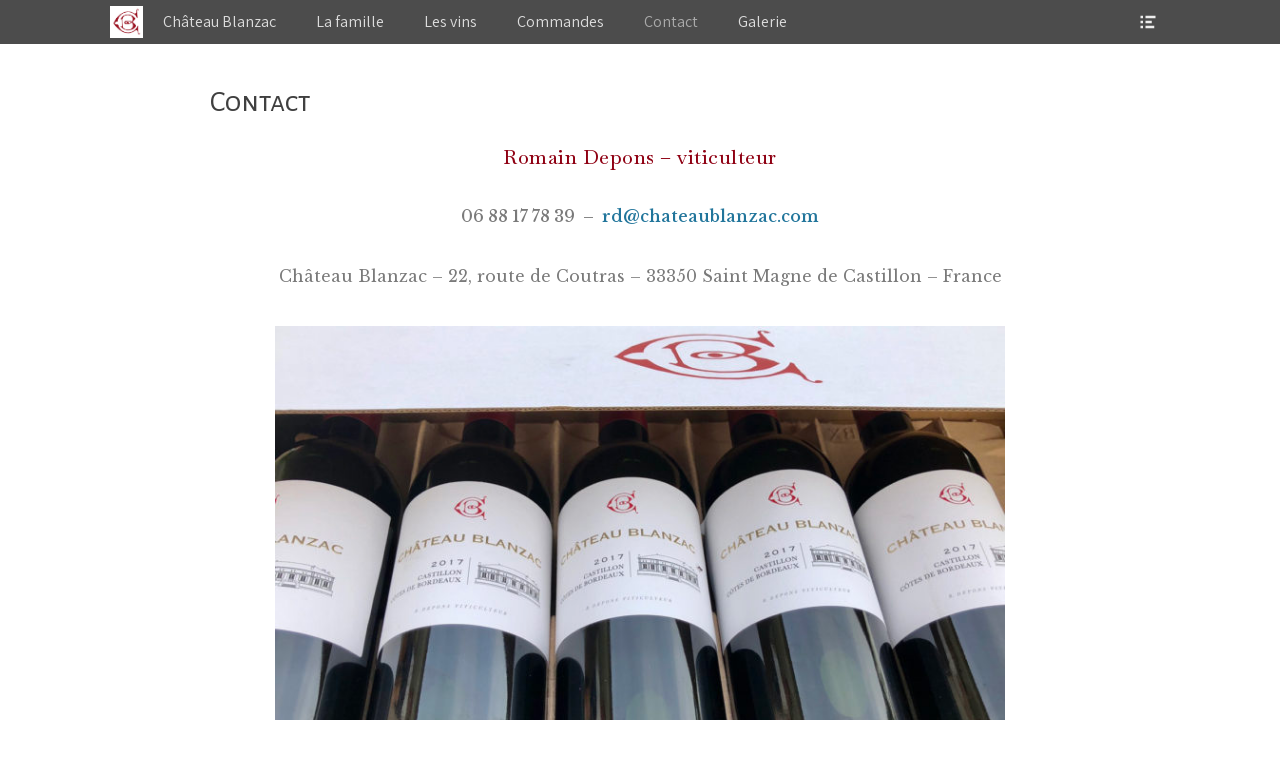

--- FILE ---
content_type: text/css
request_url: http://chateaublanzac.com/wp-content/themes/full-frame/style.css?ver=6.0.11
body_size: 9699
content:
/*
Theme Name: Full Frame
Theme URI: https://catchthemes.com/themes/full-frame/
Author: Catch Themes
Author URI: https://catchthemes.com/
Description: Full Frame is a Simple, Clean and Spacious Full Width Responsive WordPress Theme based on Catch Base Theme. Built on HTML5, CSS3 and Theme Customizer for real time customization, it comes with a whole set of interesting and rich features which makes this theme highly customizable and flexible. Make your beautiful yet professional website in no time. Full Frame WordPress Theme will be best suited for photography, portfolio and blogging sites. This theme is translation ready and also currently translated in Swedish, French, Brazilian Portuguese, German, Hungarian, Lithuanian and Danish languages. Check out Theme Instructions at https://catchthemes.com/theme-instructions/full-frame/, Support at https://catchthemes.com/support/ and Demo at https://catchthemes.com/demo/full-frame/
Version: 2.6
Requires at least: 5.1
Tested up to: 5.4
Requires PHP: 5.6
License: GNU General Public License, version 3 (GPLv3)
License URI: http://www.gnu.org/licenses/gpl-3.0.txt
Text Domain: full-frame
Domain Path: /languages/
Tags: blog, one-column, two-columns, left-sidebar, right-sidebar, custom-background, custom-colors, custom-header, custom-menu, editor-style, featured-image-header, featured-images, flexible-header, front-page-post-form, post-formats, sticky-post, theme-options, threaded-comments, translation-ready

Resetting and rebuilding styles have been helped along thanks to the fine work of
Eric Meyer http://meyerweb.com/eric/tools/css/reset/index.html
along with Nicolas Gallagher and Jonathan Neal http://necolas.github.com/normalize.css/
and Blueprint http://www.blueprintcss.org/
*/


/*--------------------------------------------------------------
>>> TABLE OF CONTENTS:
----------------------------------------------------------------
1. Reset
2. Typography
3. Elements
4. Padding/Margin
5. Forms
6. Navigation
7. Accessibility
8. Alignments
9. Clearings
10. Header Area
11. Promotion Area
12. Featured Content Area
13. Content
14. Widgets
15. Comments
16. Media
17. Captions
18. Galleries
19. Footer
20. Extra Elements
--------------------------------------------------------------*/

/*--------------------------------------------------------------
1. Reset
--------------------------------------------------------------*/
html, body, div, span, applet, object, iframe,
h1, h2, h3, h4, h5, h6, p, blockquote, pre,
a, abbr, acronym, address, big, cite, code,
del, dfn, em, font, ins, kbd, q, s, samp,
small, strike, strong, sub, sup, tt, var,
dl, dt, dd, ol, ul, li,
fieldset, form, label, legend,
table, caption, tbody, tfoot, thead, tr, th, td {
	border: 0;
	font-family: inherit;
	font-size: 100%;
	font-style: inherit;
	font-weight: inherit;
	margin: 0;
	outline: 0;
	padding: 0;
	vertical-align: baseline;
}

html {
	font-size: 62.5%; /* Corrects text resizing oddly in IE6/7 when body font-size is set using em units http://clagnut.com/blog/348/#c790 */
	overflow-y: scroll; /* Keeps page centered in all browsers regardless of content height */
	-webkit-text-size-adjust: 100%; /* Prevents iOS text size adjust after orientation change, without disabling user zoom */
	-ms-text-size-adjust:     100%; /* www.456bereastreet.com/archive/201012/controlling_text_size_in_safari_for_ios_without_disabling_user_zoom/ */
}

*,
*:before,
*:after { /* apply a natural box layout model to all elements; see http://www.paulirish.com/2012/box-sizing-border-box-ftw/ */
	-webkit-box-sizing: border-box; /* Not needed for modern webkit but still used by Blackberry Browser 7.0; see http://caniuse.com/#search=box-sizing */
	-moz-box-sizing:    border-box; /* Still needed for Firefox 28; see http://caniuse.com/#search=box-sizing */
	box-sizing:         border-box;
}

body {
	background: #fff; /* Fallback for when there is no custom background color defined. */
}

article,
aside,
details,
figcaption,
figure,
footer,
header,
main,
nav,
section {
	display: block;
}

ol,
ul {
	list-style: none;
}

table { /* tables still need 'cellspacing="0"' in the markup */
	border-collapse: separate;
	border-spacing: 0;
}

caption,
th,
td {
	font-weight: normal;
	text-align: left;
}
blockquote:before,
blockquote:after,
q:before,
q:after {
	content: "";
}

blockquote,
q {
	quotes: "" "";
}

a:focus {
	outline: thin dotted;
}

a:hover,
a:active {
	outline: 0;
}

a img {
	border: 0;
}

/*--------------------------------------------------------------
2. Typography
--------------------------------------------------------------*/
body,
button,
input,
select,
textarea {
	color: #404040;
	font-family: 'Open Sans', sans-serif;
	font-size: 16px;
	line-height: 1.5;
}

h1,
h2,
h3,
h4,
h5,
h6 {
	clear: both;
	line-height: 1.2;
	margin: 0 0 10px;
}

h1 {
	font-size: 30px;
}

h2 {
	font-size: 28px;
}

h3 {
	font-size: 24px;
}

h4 {
	font-size: 20px;
}

h5 {
	font-size: 18px;
}

h6 {
	font-size: 16px;
}

b,
strong {
	font-weight: bold;
}

dfn,
cite,
em,
i {
	font-style: italic;
}

address {
	margin: 0 0 1.5em;
}

pre {
	background: #eee;
	font-family: "Courier 10 Pitch", Courier, monospace;
	font-size: 15px;
	font-size: 1.5rem;
	line-height: 1.6;
	margin-bottom: 1.6em;
	max-width: 100%;
	overflow: auto;
	padding: 1.6em;
}

code,
kbd,
tt,
var {
	font: 15px Monaco, Consolas, "Andale Mono", "DejaVu Sans Mono", monospace;
}

abbr,
acronym {
	border-bottom: 1px dotted #666;
	cursor: help;
}

mark,
ins {
	background: #fff9c0;
	text-decoration: none;
}

sup,
sub {
	font-size: 75%;
	height: 0;
	line-height: 0;
	position: relative;
	vertical-align: baseline;
}

sup {
	bottom: 1ex;
}

sub {
	top: .5ex;
}

small {
	font-size: 75%;
}

big {
	font-size: 125%;
}

#feature-slider .cycle-pager span {
    font-size: 45px;
}

.site-title {
    font-size: 40px;
}

.entry-title,
#promotion-message h2,
#featured-content #featured-heading {
	font-size: 30px;
}

#scrollup:before {
	font-size: 26px;
}

#featured-content .entry-title {
	font-size: 24px;
}

.comments-title,
#search-toggle,
#header-toggle,
.genericon.genericon-menu,
.widget_fullframe_social_icons .genericon {
    font-size: 20px;
}

.entry-meta span a:before {
    font-size: 16px;
}

#feature-slider .cycle-prev:before,
#feature-slider .cycle-next:before {
    font-size: 50px;
    line-height: 50px;
}

.widget-title {
	line-height: 1.4;
}

.sidebar-header-right .widget-title,
.site-main #infinite-handle span button {
    font-size: 16px;
}

.fullframe-nav-menu .sub-menu a,
.fullframe-nav-menu .children a,
.sidebar-header-right .widget_nav_menu .sub-menu a,
#breadcrumb-list .wrapper {
	font-size: 14px;
}

#nav-below .wp-pagenavi a,
#nav-below .wp-pagenavi span,
.page-links span {
	font-size: 14px;
	line-height: 30px;
}

.entry-meta,
.site-description,
#site-generator {
	font-size:  13px;
}

.widget_calendar #wp-calendar caption {
	font-size: 11px;
	font-weight: 500;
}

/*--------------------------------------------------------------
3. Elements
--------------------------------------------------------------*/
.site {
	width: 100%;
}

.wrapper {
	width: 1280px;
	margin: 0 auto;
}

a {
	color: #21759b;
    text-decoration: none;
}

a:hover,
a:focus,
a:active {
	color: #404040;
	outline: none;
	text-decoration: underline;
}

hr {
	background-color: #ccc;
	border: 0;
	height: 1px;
	margin-bottom: 1.5em;
}

ol,
ul {
	margin: 0;
	padding: 0;
}

ul {
	list-style: none;
}

ol {
	list-style: none;
}

li > ul,
li > ol {
	margin-bottom: 0;
	margin-left: 1.5em;
}

dt {
	font-weight: bold;
}

dd {
	margin: 0 1.5em 1.5em;
}

img {
	height: auto; /* Make sure images are scaled correctly. */
	max-width: 100%; /* Adhere to container width. */
}

figure {
	margin: 0;
}

table {
	border-top: 1px solid #eee;
	border-left: 1px solid #eee;
	font-weight: bold;
	margin: 0 0 2em;
	width: 100%;
}

th {
	border-bottom: 1px solid #eee;
    border-right: 1px solid #eee;
	color: #666;
	font-weight: 700;
	padding: 8px;
	text-transform: uppercase;
}

td {
	border-bottom: 1px solid #eee;
    border-right: 1px solid #eee;
	padding: 8px;
}

blockquote:before {
	content: "\201C";
	display: block;
	font-size: 30px;
	height: 0;
	left: -20px;
	position: relative;
	top: -10px;
}

.entry-content ol,
.entry-content ul {
    margin-bottom: 20px;
    margin-left: 20px;
}

.entry-content ol > li {
	list-style-type: decimal;
}

.entry-content ul > li {
    list-style-type: square;
}

.entry-content ol ol,
.entry-content ul ul {
	margin-bottom: 0;
}

.entry-content code {
	background-color: #333;
	color: #ddd;
}

.displayblock,
#heading,
#primary,
#secondary,
#comments,
.fullframe-nav-menu a,
.sidebar-header-right .widget_nav_menu a {
	display: block;
}

.displaynone {
	display:  none;
}

.sticky {
	display: block;
}

/* Genericons */
.genericon:before,
#feature-slider .cycle-prev:before,
#feature-slider .cycle-next:before,
#content-prev:before,
#content-next:before,
.posted-on a:before,
.byline a:before,
.cat-links span + a:before,
.tags-links span + a:before,
.comments-link a:before,
.edit-link a:before,
.sidr .menu-item-has-children a:after,
.sidr .page_item_has_children a:after {
	-webkit-font-smoothing: antialiased;
	-moz-osx-font-smoothing: grayscale;
    display: inline-block;
	line-height: 1;
	font-family: 'Genericons';
    text-decoration: inherit;
    vertical-align: text-bottom;
}

#header-toggle:before {
    content: "\f505";
}

#scrollup:before {
	content: '\f432';
}

#feature-slider .cycle-prev:before,
#content-prev:before {
    content: "\f430";
}

#feature-slider .cycle-next:before,
#content-next:before {
    content: "\f429";
}

.entry-meta .posted-on a:before {
	content: "\f307";
}

.entry-meta .author a:before {
	content: "\f304";
}

.edit-link a:before {
	content: "\f411";
}

.cat-links span + a:before {
	content: "\f301";
}

.tags-links span + a:before {
	content: "\f302";
}

.entry-meta .comments-link a:before {
	content: "\f300";
}


/*--------------------------------------------------------------
4. Padding/Margin
--------------------------------------------------------------*/
.site {
	margin: 0 auto;
	padding-top: 44px;
}

#feature-slider,
#header-featured-image {
    margin-top: -44px;
}

.show-header #feature-slider,
.show-header #header-featured-image {
    margin-top: 0;
}

.wrapper {
	padding: 0 20px;
}

.site-title,
.site-description,
#featured-content p {
	margin-bottom: 0;
}

#masthead,
.nav-header-right .wrapper,
#header-featured-image .wrapper,
#feature-slider .wrapper {
	padding: 0;
}

#site-branding,
#promotion-message .wrapper,
#promotion-message .section,
#content .wrapper,
.hentry,
.no-results,
.not-found,
.sidebar,
#comments,
#nav-below,
#infinite-handle,
#supplementary .widget,
#site-generator {
	padding: 20px;
}

.logo-left #site-header {
	padding-left: 10px;
}

.logo-right #site-header {
	padding-right: 10px;
}

.page-header {
	padding: 20px 20px 0 20px;
}

.page-header .page-title {
    margin-bottom: 0;
    padding-bottom: 10px;
}

.hentry,
.widget {
	margin: 0 0 20px;
}

.blog #main .hentry,
.archive #main .hentry {
	padding-bottom: 0;
}

.archive-post-wrap {
	padding-bottom: 20px;
}

.page-content,
.entry-content,
.entry-summary,
#promotion-message p {
	margin: 0;
}

.page-links {
	clear: both;
	margin: 0 0 1.5em;
}

#promotion-message h2 {
	margin-bottom: 5px;
}

#promotion-message .right a {
	margin-top: 7px;
	padding: 10px 25px;
}

#featured-content,
#supplementary {
	padding-top:  20px;
}

#featured-content .featured-heading-wrap {
	padding: 20px 20px 0;
}

#feature-heading {
    margin: 0 20px;
    padding: 20px 0 0;
}

#featured-content .entry-content {
	margin-top: 0;
}

#featured-content .entry-container {
	margin-top: 20px;
}

.sidebar-header-right .widget:last-child {
	margin-bottom: 0;
}

#header-toggle:before {
    margin-top: 12px;
}

#scrollup:before {
    margin-top: 7px;
}

.entry-meta .posted-on,
.entry-meta .byline,
.entry-meta .comments-link,
.entry-meta .cat-links {
	margin-right: 10px;
}

input[type="text"],
input[type="email"],
input[type="url"],
input[type="password"],
input[type="search"] {
	padding: 5px 10px;
}

button,
input[type="button"],
input[type="reset"],
input[type="submit"] {
	padding: 9px 15px;
}

p,
.hentry .featured-image {
    margin-bottom: 20px;
}

blockquote {
	margin: 20px 40px;
}

#footer-left-content,
#footer-right-content {
	padding: 10px 0;
}

#promotion-message .right {
	padding-top: 0;
}

/*--------------------------------------------------------------
5. Forms
--------------------------------------------------------------*/
button,
input,
select,
textarea {
	font-size: 100%; /* Corrects font size not being inherited in all browsers */
	margin: 0; /* Addresses margins set differently in IE6/7, F3/4, S5, Chrome */
	vertical-align: baseline; /* Improves appearance and consistency in all browsers */
}

button,
input[type="button"],
input[type="reset"],
input[type="submit"] {
	border: 1px solid;
	border-color: #ccc #ccc #bbb;
	border-radius: 3px;
	background: #e6e6e6;
	box-shadow: inset 0 1px 0 rgba(255, 255, 255, 0.5), inset 0 15px 17px rgba(255, 255, 255, 0.5), inset 0 -5px 12px rgba(0, 0, 0, 0.05);
	color: rgba(0, 0, 0, .8);
	cursor: pointer; /* Improves usability and consistency of cursor style between image-type 'input' and others */
	-webkit-appearance: button; /* Corrects inability to style clickable 'input' types in iOS */
	font-size: 12px;
	font-size: 1.2rem;
	line-height: 1;
	padding: .6em 1em .4em;
	text-shadow: 0 1px 0 rgba(255, 255, 255, 0.8);
}

button:hover,
input[type="button"]:hover,
input[type="reset"]:hover,
input[type="submit"]:hover {
	border-color: #ccc #bbb #aaa;
	box-shadow: inset 0 1px 0 rgba(255, 255, 255, 0.8), inset 0 15px 17px rgba(255, 255, 255, 0.8), inset 0 -5px 12px rgba(0, 0, 0, 0.02);
}

button:focus,
input[type="button"]:focus,
input[type="reset"]:focus,
input[type="submit"]:focus,
button:active,
input[type="button"]:active,
input[type="reset"]:active,
input[type="submit"]:active {
	border-color: #aaa #bbb #bbb;
	box-shadow: inset 0 -1px 0 rgba(255, 255, 255, 0.5), inset 0 2px 5px rgba(0, 0, 0, 0.15);
}

input[type="checkbox"],
input[type="radio"] {
	padding: 0; /* Addresses excess padding in IE8/9 */
}

input[type="search"] {
	-webkit-appearance: textfield; /* Addresses appearance set to searchfield in S5, Chrome */
	-webkit-box-sizing: content-box; /* Addresses box sizing set to border-box in S5, Chrome (include -moz to future-proof) */
	-moz-box-sizing:    content-box;
	box-sizing:         content-box;
}

input[type="search"]::-webkit-search-decoration { /* Corrects inner padding displayed oddly in S5, Chrome on OSX */
	-webkit-appearance: none;
}

button::-moz-focus-inner,
input::-moz-focus-inner { /* Corrects inner padding and border displayed oddly in FF3/4 www.sitepen.com/blog/2008/05/14/the-devils-in-the-details-fixing-dojos-toolbar-buttons/ */
	border: 0;
	padding: 0;
}

input[type="text"],
input[type="email"],
input[type="url"],
input[type="password"],
input[type="search"],
textarea {
	color: #666;
	border: 1px solid #ccc;
	border-radius: 3px;
	-moz-border-radius: 3px;
	-webkit-border-radius: 3px;
	max-width: 100%;
}

input[type="text"]:focus,
input[type="email"]:focus,
input[type="url"]:focus,
input[type="password"]:focus,
input[type="search"]:focus,
textarea:focus {
	color: #111;
}

textarea {
	overflow: auto; /* Removes default vertical scrollbar in IE6/7/8/9 */
	padding-left: 3px;
	vertical-align: top; /* Improves readability and alignment in all browsers */
	width: 100%;
}

/*--------------------------------------------------------------
6. Navigation
--------------------------------------------------------------*/
.site-main .comment-navigation,
.site-main .paging-navigation,
.site-main .post-navigation {
	margin: 0 0 1.5em;
	overflow: hidden;
}

.comment-navigation .nav-previous,
.paging-navigation .nav-previous,
.post-navigation .nav-previous,
.nav-previous {
	float: left;
	width: 50%;
}

.comment-navigation .nav-next,
.paging-navigation .nav-next,
.post-navigation .nav-next,
.nav-next {
	float: right;
	text-align: right;
	width: 50%;
}

.post-navigation span {
	display: block;
}

.post-navigation a:hover {
	text-decoration: none;
}

.nav-header-right .wrapper {
	float: right;
	margin-right: -18px;
}

.sidebar-header-right .widget_nav_menu {
    position: relative;
    z-index: 199;
}

/* Primary Menu */
#fixed-header {
    left: 0;
    position: fixed;
    top: 0;
    width: 100%;
    z-index: 198;
}

.admin-bar #fixed-header {
    top: 32px;
}

.nav-primary {
    background: #444;
    background: rgba(0,0,0,0.7);
	width: 100%;
}

.nav-primary .menu {
	float: left;
}

.nav-primary .menu a {
	color: #ddd;
}

.nav-primary .menu li a:hover,
.nav-primary .menu li a:focus {
	color: #aaa;
}

.nav-primary .menu li:hover > a,
.nav-primary .menu li.focus > a {
	color: #aaa;
}

.nav-primary .menu .current-menu-item > a,
.nav-primary .menu .current-menu-ancestor > a,
.nav-primary .menu .current_page_item > a,
.nav-primary .menu .current_page_ancestor > a {
	color: #aaa;
}

.nav-primary .menu .sub-menu a,
.nav-primary .menu .children a {
    background: #444;
    background: rgba(0,0,0,0.7);
	border: none;
}

.nav-primary .menu .sub-menu .sub-menu,
.nav-primary .menu .children .children {
	border: none;
	margin: -43px 0 0 250px;
}

.nav-primary .menu .sub-menu li a:hover,
.nav-primary .menu .sub-menu li a:focus,
.nav-primary .menu .children li a:hover,
.nav-primary .menu .children li a:focus {
	color: #aaa;
}

.nav-secondary {
    background-color: #f2f2f2;
    position: relative;
    z-index: 197;
}

.nav-footer {
	background-color: #111;
	text-align: center;
}

#colophon .nav-footer a {
	color: #666;
}

#colophon .nav-footer .current-menu-item a,
#colophon .nav-footer .current_page_item a {
    color: #ccc;
}

.fullframe-nav-menu li,
.sidebar-header-right .widget_nav_menu li {
    display: inline-block;
	float: left;
    text-align: left;
}

.nav-footer .fullframe-nav-menu li {
	float: none;
}

.fullframe-nav-menu a,
.sidebar-header-right .widget_nav_menu a {
	color: #666;
    padding: 10px 20px;
}

.fullframe-nav-menu li a:hover,
.fullframe-nav-menu li a:focus,
.sidebar-header-right .widget_nav_menu li a:hover,
.sidebar-header-right .widget_nav_menu li a:focus {
	color: #21759b;
	text-decoration: none;
}

/* Hover Parent */
.fullframe-nav-menu li:hover > a,
.fullframe-nav-menu li.focus > a,
.sidebar-header-right .widget_nav_menu li:hover > a,
.sidebar-header-right .widget_nav_menu li.focus > a  {
}

.fullframe-nav-menu .current-menu-item > a,
.fullframe-nav-menu .current-menu-ancestor > a,
.fullframe-nav-menu .current_page_item > a,
.fullframe-nav-menu .current_page_ancestor > a,
.sidebar-header-right .widget_nav_menu .current-menu-item > a,
.sidebar-header-right .widget_nav_menu .current-menu-ancestor > a {
	color: #21759b;
}

.fullframe-nav-menu .sub-menu,
.fullframe-nav-menu .children,
.sidebar-header-right .widget_nav_menu .sub-menu {
	left: -9999px;
	margin: 0;
	opacity: 0;
	position: absolute;
	-webkit-transition: opacity .4s ease-in-out;
	-moz-transition:    opacity .4s ease-in-out;
	-ms-transition:     opacity .4s ease-in-out;
	-o-transition:      opacity .4s ease-in-out;
	transition:         opacity .4s ease-in-out;
	width: 250px;
	z-index: 200;
}

.sidebar-header-right .widget_nav_menu .sub-menu {
	border-top: 1px solid #eee;
}

.fullframe-nav-menu .sub-menu a,
.fullframe-nav-menu .children a,
.sidebar-header-right .widget_nav_menu .sub-menu a {
	background-color: #fff;
	border: 1px solid #eee;
	position: relative;
	width: 250px;
}

.fullframe-nav-menu .sub-menu a,
.fullframe-nav-menu .children a,
.sidebar-header-right .widget_nav_menu .sub-menu a {
	border-top: none;
}

.nav-secondary .fullframe-nav-menu .sub-menu a,
.nav-secondary .fullframe-nav-menu .children a {
	background-color: #f2f2f2;
	border-color: #f9f9f9;
}

.fullframe-nav-menu .sub-menu li a:hover,
.fullframe-nav-menu .sub-menu li a:focus,
.fullframe-nav-menu .children li a:hover,
.fullframe-nav-menu .children li a:focus,
.sidebar-header-right .widget_nav_menu .sub-menu li a:hover,
.sidebar-header-right .widget_nav_menu .sub-menu li a:focus {
	color: #21759b;
}

.fullframe-nav-menu .sub-menu .sub-menu,
.fullframe-nav-menu .children .children,
.sidebar-header-right .widget_nav_menu .sub-menu .sub-menu {
	border-top: 1px solid #eee;
	margin: -43px 0 0 249px;
}

.nav-secondary .sub-menu .sub-menu,
.nav-secondary .fullframe-nav-menu .children .children  {
	border-color: #f9f9f9;
}

.fullframe-nav-menu .menu-item:hover,
.fullframe-nav-menu .page_item:hover,
.sidebar-header-right .widget_nav_menu .menu-item:hover {
	position: static;
}

.fullframe-nav-menu .menu-item:hover > .sub-menu,
.fullframe-nav-menu .menu-item.focus > .sub-menu,
.fullframe-nav-menu .page_item:hover > .children,
.fullframe-nav-menu .page_item.focus > .children,
.sidebar-header-right .widget_nav_menu .menu-item:hover > .sub-menu,
.sidebar-header-right .widget_nav_menu .menu-item.focus > .sub-menu {
	left: auto;
	opacity: 1;
}

#logo-icon {
    float: left;
}
#logo-icon a {
	display: block;
	line-height: 0
}
#logo-icon img {
    max-height: 44px;
    padding: 6px 0;
    width: auto;
}
/* Menu Search */
#header-toggle {
    background-color: transparent;
    color: #eee;
    cursor: pointer;
    float: right;
    height: 44px;
    text-align: center;
    width: 44px;
}

#header-toggle:hover {
	background-color: transparent;
    color: #aaa;
}

#header-container {
    background-color: #fff;
    border-bottom: 1px solid #eee;
    border-top: 1px solid #eee;
    bottom: -56px;
    clear: both;
    left: 0;
    position: absolute;
    width: 100%;
    z-index: 999;
}

.nav-primary .search-submit {
	display: none;
}

.nav-primary .search-form {
    padding: 10px 40px;
}

.nav-primary .search-field {
	border-color: #eee;
	-webkit-box-sizing: border-box; /* Not needed for modern webkit but still used by Blackberry Browser 7.0; see http://caniuse.com/#search=box-sizing */
	-moz-box-sizing:    border-box; /* Still needed for Firefox 28; see http://caniuse.com/#search=box-sizing */
	box-sizing:         border-box;
	width:  100%;
}

.nav-primary .search-field:focus {
	border-color: #666;
	color: #000;
}

/* WP Page Navi */
#nav-below .wp-pagenavi,
.page-links {
	float: right;
}

#nav-below .wp-pagenavi a,
#nav-below .wp-pagenavi span,
.page-links span {
	border: none;
	float: left;
	height: 28px;
	color: #21759b;
	text-align: center;
	display: block;
	padding: 0 10px;
	text-decoration: none;
}

.page-links span {
	margin-left:  10px;
}

.page-links span,
.page-links a:hover span {
	background-color: #000;
	color: #fff;
}

.page-links a span {
	background-color: #f2f2f2;
	color: #404040;
}

.page-links span.pages {
	background-color: transparent;
	color: #404040;
	margin-left: 0;
	padding: 0;
}

#nav-below .wp-pagenavi a,
#nav-below .wp-pagenavi span {
	background-color: #f2f2f2;
	margin: 0 0 0 10px;
}

#nav-below .wp-pagenavi span.pages {
	color: #404040;
	background-color: transparent;
	padding: 2px 0 0 0;
}

#nav-below .wp-pagenavi a:hover,
#nav-below #wp_page_numbers ul li a:hover {
	background-color: #000;
	color: #fff;
}

#nav-below .wp-pagenavi span.current{
	background-color: #000;
	color: #fff;
	font-weight: normal;
}

/* Jetpack Infinite Scroll */
.site-main #infinite-handle {
	display: block;
	text-align: center;
    width: 100%;
}
.site-main #infinite-handle span {
	background-color: transparent;
    display: inline-block;
    padding: 0;
}

.site-main #infinite-handle span button {
	background-color: #666;
	border-radius: 3px;
	-moz-border-radius: 3px;
	-webkit-border-radius: 3px;
    -webkit-box-shadow: 0 2px 6px rgba(0, 0, 0, 0.5);
	-moz-box-shadow: 	0 2px 6px rgba(0, 0, 0, 0.5);
	box-shadow: 		0 2px 6px rgba(0, 0, 0, 0.5);
	color: #eee;
	display: inline;
	line-height: 1;
	padding: 14px 28px;
	text-shadow: none;
	vertical-align: initial;
}

.site-main #infinite-handle span button:hover,
.site-main #infinite-handle span button:focus {
	background-color: #000;
    color: #fff;
    text-decoration: none;
}

/*--------------------------------------------------------------
7. Accessibility
--------------------------------------------------------------*/
/* Assistive text */
.assistive-text {
	position: absolute !important;
	clip: rect(1px 1px 1px 1px); /* IE6, IE7 */
	clip: rect(1px, 1px, 1px, 1px);
	margin: 0;
}

/* Text meant only for screen readers */
.screen-reader-text {
	clip: rect(1px, 1px, 1px, 1px);
	position: absolute !important;
	height: 1px;
	width: 1px;
	overflow: hidden;
}

.screen-reader-text:hover,
.screen-reader-text:active,
.screen-reader-text:focus {
	background-color: #f1f1f1;
	border-radius: 3px;
	box-shadow: 0 0 2px 2px rgba(0, 0, 0, 0.6);
	clip: auto !important;
	color: #21759b;
	display: block;
	font-size: 14px;
	font-weight: bold;
	height: auto;
	left: 5px;
	line-height: normal;
	padding: 15px 23px 14px;
	text-decoration: none;
	top: 5px;
	width: auto;
	z-index: 100000; /* Above WP toolbar */
}

/*--------------------------------------------------------------
8. Alignments
--------------------------------------------------------------*/
.alignleft {
	display: inline;
	float: left;
	margin-right: 1.5em;
}

.alignright {
	display: inline;
	float: right;
	margin-left: 1.5em;
}

.aligncenter {
	clear: both;
	display: block;
	margin: 0 auto;
}

/*--------------------------------------------------------------
9. Clearings
--------------------------------------------------------------*/
.clear:after,
.hentry:after,
.archive-post-wrap:after,
.wrapper:after,
.fullframe-nav-menu:after,
.featured-content-wrap:after,
#content_sidebar_wrap:after,
.widget:after,
.widget-wrap:after,
#nav-below:after,
.page-links:after,
#site-generator:after {
	content: "\0020";
	display: block;
	height: 0;
	clear: both;
	visibility: hidden;
}

/*--------------------------------------------------------------
10. Header Area
--------------------------------------------------------------*/

#masthead {
    background-color: #fff;
    background: rgba(255,255,255,0.7);
    border-bottom: 1px solid #d6d6d6;
    width: 100%;
}

#site-branding,
#site-logo,
#site-header {
	display: inline-block;
	float: left;
}

#site-branding,
#site-logo {
	max-width: 100%;
}

#site-logo a {
    display: block;
    line-height: 0;
}

#site-header.logo-enable.logo-left {
    padding-left: 10px;
}

#site-header.logo-enable.logo-right {
    padding-right: 10px;
}

.site-title {
    font-weight: bold;
}

.site-title a {
	color: #404040;
}

.site-title a:hover {
	color: #21759b;
	text-decoration: none;
}

.site-description {
	font-style: italic;
}

.sidebar-header-right,
.sidebar-header-right .widget-wrap {
	float: right;
}

.sidebar-header-right .search-submit {
	display: none;
}
#header-featured-image {
	clear: both;
	display: block;
	line-height: 0;
	position: relative;
	width: 100%;
	text-align: center;
}

#header-featured-image .wrapper {
	width: 100%;
}

/*--------------------------------------------------------------
11. Promotion Area
--------------------------------------------------------------*/
#promotion-message .left,
#promotion-message .right {
	display: block;
	text-align: center;
	width: 100%;
}

#promotion-message .right a {
    background-color: #f2f2f2;
	border: 2px solid #eee;
	border-radius: 5px;
	-moz-border-radius: 5px;
	-webkit-border-radius: 5px;
	color: #666;
	display: inline-block;
}

#promotion-message .right a:hover {
	border-color: #666;
	color: #000;
	text-decoration: none;
}

/*--------------------------------------------------------------
12. Featured Content Area
--------------------------------------------------------------*/
#featured-content {
    background-image: url("images/default-featured-bg.jpg");
    background-repeat: no-repeat;
    background-position: center bottom;
    background-attachment: fixed;
    background-size: cover;
    color: #ccc;
    height: 100%;
    width: 100%;
}

#featured-content.border-top {
	border-top: 1px solid #eee;
	border-bottom: none;
}

#featured-content .featured-heading-wrap {
    text-align: center;
}

#feature-heading {
    border-bottom: 1px solid #eee;
}

#featured-content .entry-title,
#featured-content .entry-title a {
	color: #ccc;
	text-align: center;
}

#featured-content .entry-title a:hover {
	color: #fff;
}

#featured-content .featured-content-image {
	display: block;
	line-height: 0;
}

#featured-content .hentry {
	border: none;
	float: left;
}

#featured-content.layout-four .hentry {
	width: 25%;
}

#featured-content.layout-three .hentry {
	width: 33.33%;
}

#featured-content.layout-four .hentry:nth-child(4n+1),
#featured-content.layout-three .hentry:nth-child(3n+1) {
	clear: both;
}

#featured-content .featured-content-wrap {
	clear: both;
	display: block;
	overflow: hidden;
	padding-top: 20px;
	position: relative;
}

#content-controls {
    display: block;
    overflow: hidden;
    text-align: center;
    width: 100%;
}

#content-prev,
#content-next {
    background: #444;
    background: rgba(0,0,0,0.5);
    cursor: pointer;
    display: inline-block;
    font-size: 25px;
    line-height: 15px;
    padding: 5px;
}
#content-next {
    margin-left: 5px;
}

#featured-content .featured_content_slider_wrap {
    clear: both;
    overflow: hidden;
    width: 100%
}

#featured-content figure a {
    display: block;
    line-height: 0;
}


/*--------------------------------------------------------------
13. Content
--------------------------------------------------------------*/
#main {
	float: left;
	width: 900px;
}

.sidebar-primary {
	float: right;
	width: 340px;
}

.archive-post-wrap,
.page-header .page-title {
    border-bottom: 1px solid #eee;
}

.entry-title,
.entry-title a {
	color: #404040;
}

.entry-title a:hover {
	color: #21759b;
}

.entry-title a:hover,
.entry-meta a:hover {
	text-decoration: none;
}

.byline,
.updated:not(.published) {
	display: none;
}

.single .byline,
.group-blog .byline {
	display: inline;
}

.blog .format-aside .entry-title,
.archive .format-aside .entry-title {
	display: none;
}

/* Two Columns (Content Right, Left Sidebar) */
.content-right #main {
	float: right;
}

.content-right .sidebar-primary {
	float: left;
}

.excerpt-image-left .has-post-thumbnail .archive-post-wrap .featured-image,
.excerpt-image-right .has-post-thumbnail .archive-post-wrap .featured-image {
    display: inline;
    width: 40%;
}

.excerpt-image-left .has-post-thumbnail .archive-post-wrap .entry-container,
.excerpt-image-right .has-post-thumbnail .archive-post-wrap .entry-container {
    display: inline;
    width: 56%;
}

.excerpt-image-left .has-post-thumbnail .archive-post-wrap .featured-image {
    float: left;
}
.excerpt-image-left .has-post-thumbnail .archive-post-wrap .entry-container {
    float: right;
}

.excerpt-image-right .has-post-thumbnail .archive-post-wrap .featured-image {
    float: right;
}
.excerpt-image-right .has-post-thumbnail .archive-post-wrap .entry-container {
    float: left;
}

/* One Column (No Sidebar, Content Width) */
.no-sidebar.content-width #main {
    display: block;
    float: none;
    margin: 0 auto;
    width: 900px;
}

/* One Column (No Sidebar, Full Width) */
.no-sidebar.full-width #main {
    width: 100%;
}

.no-sidebar.full-width.excerpt-image-left .has-post-thumbnail .archive-post-wrap .featured-image {
    width: 33%;
}

.no-sidebar.full-width.excerpt-image-left .has-post-thumbnail .archive-post-wrap .entry-container {
    width: 64%;
}

/*--------------------------------------------------------------
14. Widgets
--------------------------------------------------------------*/
/* Make sure select elements fit in widgets */
.widget select {
	max-width: 100%;
}

/* Search widget */
.widget_search .search-submit {
	display: none;
}

/* Calender widget */
.widget_calendar #wp-calendar {
	width: 100%;
	text-align: center;
}

.widget_calendar #wp-calendar caption,
.widget_calendar #wp-calendar td,
.widget_calendar #wp-calendar th {
	text-align: center;
}

.widget_calendar #wp-calendar caption {
	padding: 5px 0 3px 0;
	text-transform: uppercase;
}

.widget_calendar #wp-calendar th {
	background: #f2f2f2;
	border-top: 1px solid #eee;
	border-bottom: 1px solid #eee;
	font-weight: bold;
}

.widget_calendar #wp-calendar tfoot td {
	background: #f2f2f2;
	border-top: 1px solid #eee;
	border-bottom: 1px solid #eee;
}

/*--------------------------------------------------------------
15. Comments
--------------------------------------------------------------*/
.comment-content a {
	word-wrap: break-word;
}

.bypostauthor {
	display: block;
}

#respond form label {
	display: block;
}

.comments-title {
	margin-bottom: 20px;
}

.comment-body {
    border-bottom: 4px double #eee;
    margin-bottom: 20px;
    padding-bottom: 20px;
}

.comment-body .comment-meta {
	margin-bottom:  20px;
}

.comment-body .comment-author img {
    float: left;
    line-height: 0;
    margin-right: 10px;
    padding: 0;
}

/*--------------------------------------------------------------
16. Media
--------------------------------------------------------------*/
.page-content img.wp-smiley,
.entry-content img.wp-smiley,
.comment-content img.wp-smiley {
	border: none;
	margin-bottom: 0;
	margin-top: 0;
	padding: 0;
}

/* Make sure embeds and iframes fit their containers */
embed,
iframe,
object {
	max-width: 100%;
}

.hentry .featured-image a {
    display: block;
    line-height: 0;
}

/*--------------------------------------------------------------
17. Captions
--------------------------------------------------------------*/
caption {
	font-weight: bold;
}

.wp-caption {
	background-color:  #f3f3f3;
	border: 1px solid #ddd;
	margin-bottom: 15px;
	max-width: 100%;
	padding: 5px 5px 0;
}

.wp-caption img[class*="wp-image-"] {
	display: block;
	margin: 0 auto;
}

.wp-caption-text {
	text-align: center;
}

.wp-caption .wp-caption-text {
	margin: 8px 0;
}

/*--------------------------------------------------------------
18. Galleries
--------------------------------------------------------------*/
#main .gallery {
	margin-bottom: 1.5em;
}

#main .gallery img {
    border: 1px solid #eee;
    padding: 5px;
}

.gallery-item {
	display: inline-block;
	text-align: center;
	vertical-align: top;
	width: 100%;
}

.gallery-columns-2 .gallery-item {
	max-width: 50%;
}

.gallery-columns-3 .gallery-item {
	max-width: 33.33%;
}

.gallery-columns-4 .gallery-item {
	max-width: 25%;
}

.gallery-columns-5 .gallery-item {
	max-width: 20%;
}

.gallery-columns-6 .gallery-item {
	max-width: 16.66%;
}

.gallery-columns-7 .gallery-item {
	max-width: 14.28%;
}

.gallery-columns-8 .gallery-item {
	max-width: 12.5%;
}

.gallery-columns-9 .gallery-item {
	max-width: 11.11%;
}

.gallery-caption {
	display: block;
}

/*--------------------------------------------------------------
19. Footer
--------------------------------------------------------------*/

#colophon a,
#colophon a:active {
	color: #666;
}

#colophon a:hover,
#colophon a:focus {
	color: #ccc;
}
#supplementary {
	background-color: #181818;
}
#site-generator {
    background-color: #000;
    color: #555;
}
#supplementary .widget-area {
	float: left;
	width: 100%;
}

#supplementary.two .widget-area {
	width: 580px;
}

#supplementary.three .widget-area {
	width: 386px;
}

#supplementary.four .widget-area {
	width: 290px;
}

#supplementary .widget-title {
	color: #aaa;
}

#supplementary .widget-wrap {
	color: #888
}

#footer-left-content,
#footer-right-content {
	width: 50%;
}

#footer-left-content {
	float: left;
}

#footer-right-content {
	float: right;
	text-align: right;
}

#site-generator.one #footer-left-content,
#site-generator.one #footer-right-content {
	display: block;
	float: none;
	text-align: center;
	width: 100%;
}


/*--------------------------------------------------------------
10. Extra Elements
--------------------------------------------------------------*/
/* Fullframe Scrollup */
#scrollup {
    background-color: #666;
    border-radius: 3px;
	-moz-border-radius: 3px;
	-webkit-border-radius: 3px;
    -webkit-box-shadow: 0 2px 6px rgba(0, 0, 0, 0.5);
	-moz-box-shadow: 	0 2px 6px rgba(0, 0, 0, 0.5);
	box-shadow: 		0 2px 6px rgba(0, 0, 0, 0.5);
    color: #eee;
    cursor: pointer;
    display: none;
    height: 40px;
    position: fixed;
    bottom: 20px;
	right: 20px;
    text-align: center;
	text-decoration: none;
    width: 40px;
    z-index: 9999;
}

#scrollup:hover {
	background-color: #000;
    color: #fff;
    text-decoration: none;
}

/* Fullframe breadcrumb */
#breadcrumb-list {
	background-color: #ddd;
}

#breadcrumb-list .wrapper {
	padding: 0 30px;
}

#breadcrumb-list span {
    color: #666;
	display: block;
   	float: left;
   	font-style: italic;
}

#breadcrumb-list span.sep {
       float: right;
       margin-left: 0;
       padding: 0 0 0 5px;
}

#breadcrumb-list span.sep,
#breadcrumb-list span.archive-text,
#breadcrumb-list span.search-text,
#breadcrumb-list span.tag-text,
#breadcrumb-list span.author-text {
       border: none;
}

#breadcrumb-list a,
#breadcrumb-list a span {
	color: #21759b;
	display: inline-block;
	padding: 5px 10px;
}

#breadcrumb-list a:hover,
#breadcrumb-list a:hover span {
	color: #404040;
	text-decoration: none;
}

#breadcrumb-list .breadcrumb-current {
	background-color: #f2f2f2;
	padding: 5px 10px;
}

/* jQuery Cycle 2 Custom CSS */
#feature-slider {
    clear: both;
    display: block;
    overflow: hidden;
    position: relative;
    width: 100%;
}

#feature-slider .wrapper {
	width: 100%;
}

#feature-slider .cycle-slideshow {
    width: 100%;
    margin: 0 auto;
    padding: 0;
    position: relative;
}

#feature-slider .cycle-slideshow img {
    display: block;
    margin: 0 auto;
}

#feature-slider .cycle-pager {
    text-align: center;
    width: 100%;
    z-index: 101;
    position: absolute;
    bottom: 0;
    overflow: hidden;
}

#feature-slider .cycle-pager span {
    font-family: arial;
    line-height: 20px;
    width: 14px;
    height: 20px;
    display: inline-block;
    color: #f2f2f2;
    cursor: pointer;
    margin: 0 2px;
}

#feature-slider .cycle-pager span.cycle-pager-active {
    color: #000;
}

#feature-slider .cycle-pager > * {
    cursor: pointer;
}

#feature-slider .cycle-prev:before,
#feature-slider .cycle-next:before {
    display: block;
    text-align: center;
    width: 50px;
    height: 50px;
}

#feature-slider .cycle-prev,
#feature-slider .cycle-next {
    background: #444;
    background: rgba(0,0,0,0.6);
    -moz-border-radius:     4px;
    -webkit-border-radius:  4px;
    border-radius:          4px;
    color: #fff;
    cursor: pointer;
    display: block;
    opacity: 0;
    filter: alpha(opacity=0);
    position: absolute;
    top: 47%;
    text-decoration: none;
    -moz-transition:    all 0.2s ease-in-out;
    -webkit-transition: all 0.2s ease-in-out;
    transition:         all 0.2s ease-in-out;
    z-index: 101;
}

#feature-slider .cycle-prev {
    left: -20px;
}

#feature-slider .cycle-next {
    right: -20px;
}

#feature-slider:hover .cycle-prev {
    left: 40px;
    opacity: 1;
    filter: alpha(opacity=100);
}

#feature-slider:hover .cycle-next {
    right: 40px;
    opacity: 1;
    filter: alpha(opacity=100);
}

#feature-slider .cycle-slideshow .hentry {
    position: absolute;
    top: 0;
    left: 0;
    width: 100%;
    margin: 0;
    padding: 0;
    display: block;
}

#feature-slider .cycle-slideshow article:first-child {
    position: static;
    z-index: 100;
}

#feature-slider .entry-container {
    bottom: 44px;
    color: #fff;
    left: 25%;
    padding: 20px;
    position: absolute;
    text-align: center;
    width: 50%;
    z-index: 101;
}

#feature-slider .entry-container:hover {
    background: #444;
    background: rgba(0,0,0,0.6);
    -moz-border-radius:     4px;
    -webkit-border-radius:  4px;
    border-radius:          4px;
    -moz-transition:    all 0.2s ease-in-out;
    -webkit-transition: all 0.2s ease-in-out;
    transition:         all 0.2s ease-in-out;
}

#feature-slider .entry-title,
#feature-slider .entry-title a {
    color: #fff;
}

#feature-slider .entry-content {
    margin: 0
}

#feature-slider .entry-content p:last-child {
    margin-bottom: 0;
}

.disabled {
    opacity: .5;
    filter:alpha(opacity=50);
}

/* Social Icons */
.widget_fullframe_social_icons .widget-wrap {
	margin-left: -5px;
}

.site .widget_fullframe_social_icons a.genericon {
	background-color: #f2f2f2;
	border: 1px solid #eee;
	border-radius: 3px;
	-moz-border-radius:	3px;
	box-sizing: content-box;
	-webkit-border-radius:	3px;
    -webkit-box-sizing: content-box; /* Addresses box sizing set to border-box in S5, Chrome (include -moz to future-proof) */
	-moz-box-sizing:    content-box;
	color: #404040;
    margin: 0 0 5px 5px;
    padding: 5px;
}

.site .widget_fullframe_social_icons a.genericon:hover {
	background-color: #000;
	border-color: #000;
    color: #fff;
}

.site .widget_fullframe_social_icons a:hover {
	text-decoration: none;
}

.site .widget_fullframe_social_icons a.genericon-facebook-alt:hover {
	background-color: #3b5998;
	border-color: #3b5998;
}

.site .widget_fullframe_social_icons a.genericon-twitter:hover {
	background-color: #00aced;
	border-color: #00aced;
}

.site .widget_fullframe_social_icons a.genericon-googleplus-alt:hover {
	background-color: #dd4b39;
	border-color: #dd4b39;
}

.site .widget_fullframe_social_icons a.genericon-mail:hover {
	background-color: #1d62f0;
	border-color: #1d62f0;
}

.site .widget_fullframe_social_icons a.genericon-feed:hover {
	background-color: #dc622c;
	border-color: #dc622c;
}

.site .widget_fullframe_social_icons a.genericon-wordpress:hover {
	background-color: #21759b;
	border-color: #21759b;
}

.site .widget_fullframe_social_icons a.genericon-github:hover {
	background-color: #4183c4;
	border-color: #4183c4;
}

.site .widget_fullframe_social_icons a.genericon-linkedin:hover {
	background-color: #007bb6;
	border-color: #007bb6;
}

.site .widget_fullframe_social_icons a.genericon-pinterest:hover {
	background-color: #cb2027;
	border-color: #cb2027;
}

.site .widget_fullframe_social_icons a.genericon-flickr:hover {
	background-color: #ff0084;
	border-color: #ff0084;
}

.site .widget_fullframe_social_icons a.genericon-vimeo:hover {
	background-color: #aad450;
	border-color: #aad450;
}

.site .widget_fullframe_social_icons a.genericon-youtube:hover {
	background-color: #bb0000;
	border-color: #bb0000;
}

.site .widget_fullframe_social_icons a.genericon-tumblr:hover {
	background-color: #32506d;
	border-color: #32506d;
}

.site .widget_fullframe_social_icons a.genericon-instagram:hover {
	background-color: #517fa4;
	border-color: #517fa4;
}

.site .widget_fullframe_social_icons a.genericon-codepen:hover {
	background-color: #000;
	border-color: #000;
}

.site .widget_fullframe_social_icons a.genericon-path:hover {
	background-color: #ff442c;
	border-color: #ff442c;
}

.site .widget_fullframe_social_icons a.genericon-dribbble:hover {
	background-color: #ea4c89;
	border-color: #ea4c89;
}

.site .widget_fullframe_social_icons a.genericon-skype:hover {
	background-color: #12a5f4;
	border-color: #12a5f4;
}

.site .widget_fullframe_social_icons a.genericon-digg:hover {
	background-color: #333;
	border-color: #333;
}

.site .widget_fullframe_social_icons a.genericon-reddit:hover {
	background-color: #ff4500;
	border-color: #ff4500;
}

.site .widget_fullframe_social_icons a.genericon-stumbleupon:hover {
	background-color: #eb4924;
	border-color: #eb4924;
}

.site .widget_fullframe_social_icons a.genericon-pocket:hover {
	background-color: #f13753;
	border-color: #f13753;
}

.site .widget_fullframe_social_icons a.genericon-dropbox:hover {
	background-color: #2281cf;
	border-color: #2281cf;
}

.site .widget_fullframe_social_icons a.genericon-spotify:hover {
	background-color: #81b900;
	border-color: #73a500;
}

.site .widget_fullframe_social_icons a.genericon-polldaddy:hover {
	background-color: #bc0b0b;
	border-color: #bc0b0b;
}

.site .widget_fullframe_social_icons a.genericon-foursquare:hover {
	background-color: #f94877;
	border-color: #f94877;
}

.site .widget_fullframe_social_icons a.genericon-twitch:hover {
	background-color: #6441a5;
	border-color: #6441a5;
}

.site .widget_fullframe_social_icons a.genericon-cloud:hover {
	background-color: #00aced;
	border-color: #00aced;
}

.site .widget_fullframe_social_icons a.genericon-website:hover,
.site .widget_fullframe_social_icons a.genericon-cart:hover,
.site .widget_fullframe_social_icons a.genericon-phone:hover,
.site .widget_fullframe_social_icons a.genericon-handset:hover {
	background-color: #42b41e;
	border-color: #42b41e;
}

.site .widget_fullframe_social_icons a.genericon-link:hover {
	background-color: #2e6da4;
	border-color: #2e6da4;
}

.site .widget_fullframe_social_icons a.custom-icon {
	border: none;
	background: transparent;
	padding: 0;
}

.site .widget_fullframe_social_icons .icon-hover,
.site .widget_fullframe_social_icons .has-hover:hover .icon-static {
	display: none;
}

.site .widget_fullframe_social_icons .has-hover:hover .icon-hover {
	display: inline-block;
	text-decoration: none;
	border: none;
}

/* Disable Responsive */
.disable-responsive .wrapper {
    width: 1280px;
}

.disable-responsive #fixed-header,
.disable-responsive #content,
.disable-responsive #colophon,
.disable-responsive #feature-slider,
.disable-responsive #promotion-message,
.disable-responsive #featured-content {
    min-width: 1300px;
}

.disable-responsive #footer-left-content,
.disable-responsive #footer-right-content {
    width: 620px;
}


--- FILE ---
content_type: text/css
request_url: http://chateaublanzac.com/wp-content/uploads/elementor/css/post-110.css?ver=1665457194
body_size: 290
content:
.elementor-110 .elementor-element.elementor-element-0b533ec{columns:1;column-gap:0px;color:var( --e-global-color-6a123a22 );font-family:"Baskervville", Sans-serif;font-size:20px;font-weight:500;line-height:1em;letter-spacing:0.5px;}.elementor-110 .elementor-element.elementor-element-0b533ec > .elementor-widget-container{margin:7px 7px 7px 7px;background-color:#FFFFFF;}.elementor-110 .elementor-element.elementor-element-e37332b{font-family:"Libre Baskerville", Sans-serif;font-weight:500;line-height:1.2em;}.elementor-110 .elementor-element.elementor-element-cf1b1ad{font-family:"Libre Baskerville", Sans-serif;font-weight:400;line-height:1.3em;}.elementor-110 .elementor-element.elementor-element-e115a34 img{width:87%;}

--- FILE ---
content_type: application/javascript
request_url: http://chateaublanzac.com/wp-content/themes/full-frame/js/fullframe-custom-scripts.min.js
body_size: 523
content:
jQuery(document).ready(function(){(jQuery("#header-toggle").click(function(){var e=jQuery("div").find("#masthead");e.hasClass("displaynone")?e.removeClass("displaynone").addClass("displayblock").animate({opacity:1},300):e.removeClass("displayblock").addClass("displaynone").animate({opacity:0},300)}),jQuery.isFunction(jQuery.fn.fitVids)&&jQuery(".hentry, .widget").fitVids(),jQuery.isFunction(jQuery.fn.sidr))&&(jQuery("#mobile-header-left-menu").sidr({name:"mobile-header-left-nav",side:"left"}),jQuery("#mobile-header-right-menu").sidr({name:"mobile-header-right-nav",side:"right"}),jQuery("#mobile-secondary-menu").sidr({name:"mobile-secondary-nav",side:"left"}),jQuery(".menu-item-has-children > a").after('<button class="dropdown-toggle" aria-expanded="false"><span class="screen-reader-text">collapse child menu</span></button>'),jQuery(".dropdown-toggle").click(function(){jQuery(this).toggleClass("toggled-on"),jQuery(this).next().slideToggle(),jQuery(this).prev().toggleClass("is-open"),jQuery(this).attr("aria-expanded","false"===jQuery(this).attr("aria-expanded")?"true":"false")}));jQuery(window).scroll(function(){40<jQuery(this).scrollTop()?jQuery("#fixed-header").addClass("is-sticky"):jQuery("#fixed-header").removeClass("is-sticky")})});